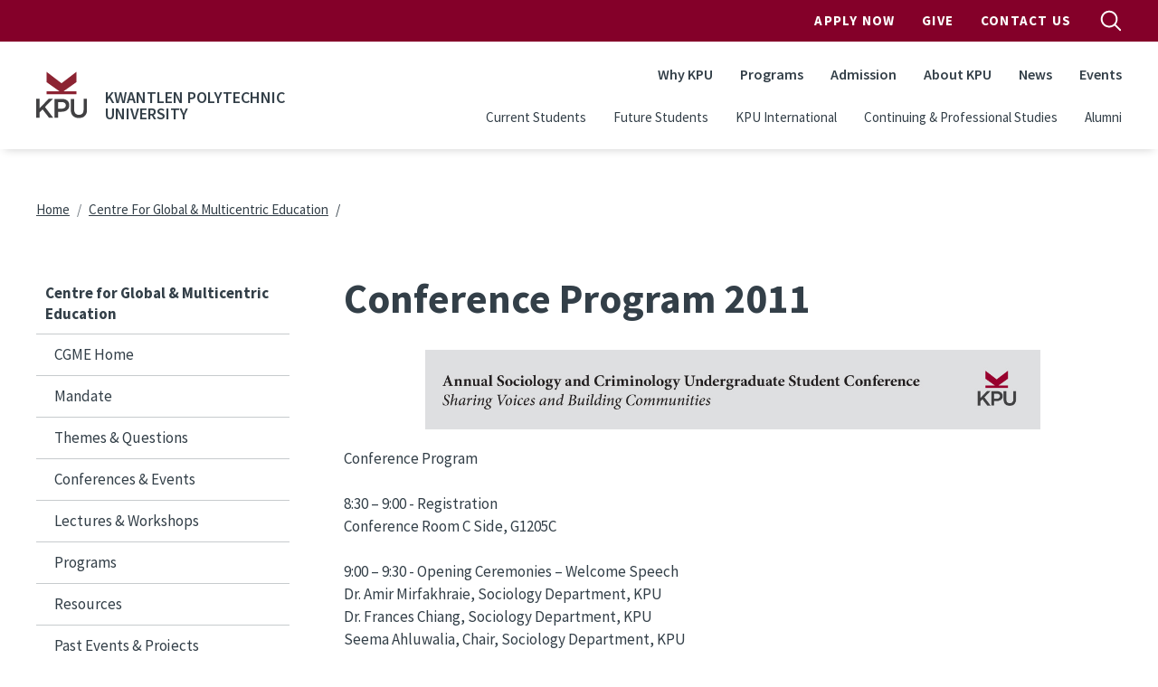

--- FILE ---
content_type: text/html; charset=UTF-8
request_url: https://www.kpu.ca/cgme/student-conference/2011/program
body_size: 33033
content:
<!DOCTYPE html>
<html lang="en" dir="ltr" prefix="content: http://purl.org/rss/1.0/modules/content/  dc: http://purl.org/dc/terms/  foaf: http://xmlns.com/foaf/0.1/  og: http://ogp.me/ns#  rdfs: http://www.w3.org/2000/01/rdf-schema#  schema: http://schema.org/  sioc: http://rdfs.org/sioc/ns#  sioct: http://rdfs.org/sioc/types#  skos: http://www.w3.org/2004/02/skos/core#  xsd: http://www.w3.org/2001/XMLSchema# ">
  <head>
    <meta charset="utf-8" />
<meta name="description" content="" />
<link rel="canonical" href="https://www.kpu.ca/cgme/student-conference/2011/program" />
<meta name="Generator" content="Drupal 10 (https://www.drupal.org)" />
<meta name="MobileOptimized" content="width" />
<meta name="HandheldFriendly" content="true" />
<meta name="viewport" content="width=device-width, initial-scale=1.0" />
<link rel="icon" href="/themes/custom/kpu/images/favicons/favicon.ico" type="image/vnd.microsoft.icon" />
<link rel="alternate" hreflang="en" href="https://www.kpu.ca/cgme/student-conference/2011/program" />

    <title>Conference Program 2011 | Kwantlen Polytechnic University</title>
    <link rel="apple-touch-icon" sizes="180x180" href="/themes/custom/kpu/images/favicons/apple-touch-icon.png">
    <link rel="icon" type="image/png" sizes="32x32" href="/themes/custom/kpu/images/favicons/favicon-32x32.png">
    <link rel="icon" type="image/png" sizes="16x16" href="/themes/custom/kpu/images/favicons/favicon-16x16.png">
    <link rel="mask-icon" href="/themes/custom/kpu/images/favicons/safari-pinned-tab.svg" color="#840029">
    <link rel="shortcut icon" href="/themes/custom/kpu/images/favicons/favicon.ico">
    <meta name="msapplication-TileColor" content="#840029">
    <meta name="msapplication-config" content="/themes/custom/kpu/images/favicons/browserconfig.xml">
    <meta name="theme-color" content="#ffffff">
    <link rel="stylesheet" media="all" href="/sites/default/files/css/css_XeKyQ1my3s7gXl6B7DZBqcuen3OdKvw8f7uXpuc1WoU.css?delta=0&amp;language=en&amp;theme=kpu&amp;include=eJxdzkEOwjAMRNELBXKkyE1GqcGJq9gFwukRZUW370ujydo2Mku-oiEuZAj5j6roQnIxn8K9nmKDGVXYibuW78xALGPfSK50o9cPuo5Gwm-E-7anmg3RQCOvQWjq7qmwZX1gzKgdWSUYO55ckEgwPHJnDzbN0Y67H654S6Y" />
<link rel="stylesheet" media="all" href="/sites/default/files/css/css_wqbitUAigfNiDaoremjzT1ZEWEo1rw2twQKia1s6Dn4.css?delta=1&amp;language=en&amp;theme=kpu&amp;include=eJxdzkEOwjAMRNELBXKkyE1GqcGJq9gFwukRZUW370ujydo2Mku-oiEuZAj5j6roQnIxn8K9nmKDGVXYibuW78xALGPfSK50o9cPuo5Gwm-E-7anmg3RQCOvQWjq7qmwZX1gzKgdWSUYO55ckEgwPHJnDzbN0Y67H654S6Y" />
<link rel="stylesheet" media="all" href="/themes/custom/kpu/dist/css/style.min.css?t72r4c" />

    <script type="application/json" data-drupal-selector="drupal-settings-json">{"path":{"baseUrl":"\/","pathPrefix":"","currentPath":"node\/6329","currentPathIsAdmin":false,"isFront":false,"currentLanguage":"en"},"pluralDelimiter":"\u0003","suppressDeprecationErrors":true,"gtag":{"tagId":"","consentMode":false,"otherIds":[],"events":[],"additionalConfigInfo":[]},"ajaxPageState":{"libraries":"[base64]","theme":"kpu","theme_token":null},"ajaxTrustedUrl":[],"gtm":{"tagId":null,"settings":{"data_layer":"dataLayer","include_classes":false,"allowlist_classes":"","blocklist_classes":"","include_environment":false,"environment_id":"","environment_token":""},"tagIds":["GTM-WBCTBS"]},"sitewideAlert":{"refreshInterval":15000,"automaticRefresh":false},"csp":{"nonce":"C8ykgfgm2RX8mavgny_uXw"},"user":{"uid":0,"permissionsHash":"583e186ba2574b1d317672f373f01eb33453554c4d94a20e4473f5192d2b92b7"}}</script>
<script src="/sites/default/files/js/js_DQ-gnjZwjujrbTqqOqHnkjXkEJRrHk5zgteKPfmJYAM.js?scope=header&amp;delta=0&amp;language=en&amp;theme=kpu&amp;include=eJxdyEsOgDAIANELVTlSg5VQlH5SMOrtdaubSd6kVjqaRc9UCFjbgjqZ3yqVA7fGStGRgd_8PeOG13eWsPcjcjICIxwpBxOnU1aKqDQcpIo_T70s_w"></script>
<script src="//code.jquery.com/jquery-migrate-1.4.1.min.js"></script>
<script src="/modules/contrib/google_tag/js/gtag.js?t72r4c"></script>
<script src="/modules/contrib/google_tag/js/gtm.js?t72r4c"></script>

  </head>
  <body class="layout-one-sidebar layout-sidebar-first page-node-6329 path-node node--type-basic-page">
        <a href="#main-content" class="visually-hidden focusable skip-link">
      Skip to main content
    </a>
    <noscript><iframe src="https://www.googletagmanager.com/ns.html?id=GTM-WBCTBS"
                  height="0" width="0" style="display:none;visibility:hidden"></iframe></noscript>
<div data-sitewide-alert role="banner"></div>
      <div class="dialog-off-canvas-main-canvas" data-off-canvas-main-canvas>
    <div id="page-wrapper">

  <div id="page">

    <header id="header" class="header" role="banner" aria-label="Site header">
              <div id="navbarToggleExternalContent" class="search-form js-search-bar collapse">
    <div class="search-form__container">
        <form action="/search" class="search-form__form" accept-charset="UTF-8">
            <input type="search" id="k" name="k" size="30" maxlength="255" class="search-query search-form__input form-control" placeholder="Search">
            <button type="submit" aria-label="search" class="search-form__submit">
                
  <span  class="svg-icon svg-icon--magnifying-glass  svg-icon--md ">
    <svg viewbox="0 0 20 20">
      <use href="/themes/custom/kpu/dist/img/svg-sprite.svg#magnifying-glass"
        xlink:href="/themes/custom/kpu/dist/img/svg-sprite.svg#magnifying-glass"></use>
    </svg>
    Open Search Menu
  </span>
            </button>
            <div class="search-form__radios">
                <div class="form-check form-check-inline">
                    <input class="form-check-input" type="radio" id="edit-search-type-0" name="search_type" value="Site" checked>
                    <label class="form-check-label" for="edit-search-type-0">Site</label>
                    </div>
                    <div class="form-check form-check-inline">
                    <input class="form-check-input" type="radio" id="edit-search-type-1" name="search_type" value="People">
                    <label class="form-check-label" for="edit-search-type-1">People</label>
                    </div>
                    <div class="form-check form-check-inline">
                    <input class="form-check-input" type="radio" id="edit-search-type-2" name="search_type"value="Library">
                    <label class="form-check-label" for="edit-search-type-2">Library</label>
                </div>
            </div>
        </form>
    </div>
</div>


        <div class="site-header">
  <div class="site-header__top">
    <div class="container">
            <nav class="navbar navbar-expand-lg" id="navbar-top">
        <div class="container-fluid">
          
        <ul class="navbar-nav ms-auto header__top">
                  <li class="nav-item">
                <a href="http://www.kpu.ca/apply" class="apply-now-google-click nav-link nav-link-http--wwwkpuca-apply" target="_blank" onclick="ga(&#039;send&#039;, &#039;event&#039;, &#039;Apply_Now&#039;, &#039;Apply&#039;, &#039;Header&#039;);">Apply Now</a>
              </li>
                <li class="nav-item">
                <a href="https://www.kpu.ca/foundation" class="nav-link nav-link-https--wwwkpuca-foundation">Give</a>
              </li>
                <li class="nav-item">
                <a href="/contact" class="nav-link nav-link--contact" data-drupal-link-system-path="node/67">Contact Us</a>
              </li>
      </ul>
    


          <button id="search-top-toggler" class="search-button js-search-button" type="button" data-bs-toggle="collapse" data-bs-target="#navbarToggleExternalContent" aria-expanded="false">
            
  <span  class="svg-icon svg-icon--magnifying-glass  svg-icon--md search-button__open u-screen-reader">
    <svg viewbox="0 0 20 20">
      <use href="/themes/custom/kpu/dist/img/svg-sprite.svg#magnifying-glass"
        xlink:href="/themes/custom/kpu/dist/img/svg-sprite.svg#magnifying-glass"></use>
    </svg>
    Open Search Menu
  </span>
            
  <span  class="svg-icon svg-icon--close  svg-icon--md search-button__close u-screen-reader">
    <svg viewbox="0 0 20 20">
      <use href="/themes/custom/kpu/dist/img/svg-sprite.svg#close"
        xlink:href="/themes/custom/kpu/dist/img/svg-sprite.svg#close"></use>
    </svg>
    Close Search Menu
  </span>
          </button>
        </div>
      </nav>
    </div>
  </div>
  <div class="site-header__bottom">
    <div class="container">
      <nav class="navbar navbar-expand-lg" id="navbar-main">
        <div class="container-fluid">
          <div class="header__logo">
            <a href="/" title="Home" rel="home" class="navbar-brand">
                              <img src="/themes/custom/kpu/logo.svg" class="header__logo-img" alt="KPU Logo" />
                          </a>
                          <span class="header__site-name">Kwantlen Polytechnic University</span>
                        <button id="search-toggler" class="search-button js-search-button" type="button" data-bs-toggle="offcanvas" data-bs-target="#offcanvasNavbar" aria-controls="offcanvasNavbar">
              
  <span  class="svg-icon svg-icon--magnifying-glass  svg-icon--md ">
    <svg viewbox="0 0 20 20">
      <use href="/themes/custom/kpu/dist/img/svg-sprite.svg#magnifying-glass"
        xlink:href="/themes/custom/kpu/dist/img/svg-sprite.svg#magnifying-glass"></use>
    </svg>
    Open Search Menu
  </span>
            </button>
            <button id="navbar-toggler" class="navbar-toggler hamburger-button js-drawer-open" type="button" data-bs-toggle="offcanvas" data-bs-target="#offcanvasNavbar" aria-controls="offcanvasNavbar">
              
  <span  class="svg-icon svg-icon--hamburger  svg-icon--md ">
    <svg viewbox="0 0 20 20">
      <use href="/themes/custom/kpu/dist/img/svg-sprite.svg#hamburger"
        xlink:href="/themes/custom/kpu/dist/img/svg-sprite.svg#hamburger"></use>
    </svg>
    Open Navigation
  </span>
            </button>
          </div>
          <div class="offcanvas offcanvas-end header__top-right" tabindex="-1" id="offcanvasNavbar" aria-labelledby="offcanvasNavbarLabel">
            <div class="offcanvas-header">
              <button id="navbar-close-toggler" type="button" class="ms-auto btn-close btn-close-white" data-bs-dismiss="offcanvas" aria-label="Close"></button>
            </div>
            <div class="offcanvas-body">

              
        <ul class="navbar-nav ms-auto header__top">
                  <li class="nav-item">
                <a href="http://www.kpu.ca/apply" class="apply-now-google-click nav-link nav-link-http--wwwkpuca-apply" target="_blank" onclick="ga(&#039;send&#039;, &#039;event&#039;, &#039;Apply_Now&#039;, &#039;Apply&#039;, &#039;Header&#039;);">Apply Now</a>
              </li>
                <li class="nav-item">
                <a href="https://www.kpu.ca/foundation" class="nav-link nav-link-https--wwwkpuca-foundation">Give</a>
              </li>
                <li class="nav-item">
                <a href="/contact" class="nav-link nav-link--contact" data-drupal-link-system-path="node/67">Contact Us</a>
              </li>
      </ul>
    



              
        <ul class="navbar-nav ms-auto header__main">
                  <li class="nav-item">
                          <a href="/why-choose-kpu" class="nav-link nav-link--why-choose-kpu" data-drupal-link-system-path="node/13178">Why KPU</a>
              </li>
                <li class="nav-item">
                          <a href="/find-your-program" class="nav-link nav-link--find-your-program" data-drupal-link-system-path="node/34023">Programs</a>
              </li>
                <li class="nav-item">
                          <a href="/admission" class="nav-link nav-link--admission" data-drupal-link-system-path="node/9093">Admission</a>
              </li>
                <li class="nav-item">
                          <a href="/about" class="nav-link nav-link--about" data-drupal-link-system-path="node/50">About KPU</a>
              </li>
                <li class="nav-item">
                          <a href="/newsroom" class="nav-link nav-link--newsroom" data-drupal-link-system-path="node/6782">News</a>
              </li>
                <li class="nav-item">
                          <a href="/events" class="nav-link nav-link--events" data-drupal-link-system-path="node/34011">Events</a>
              </li>
      </ul>
    



              
        <ul class="navbar-nav ms-auto header__secondary">
                  <li class="nav-item">
                <a href="/current-students" class="nav-link nav-link--current-students" data-drupal-link-system-path="node/5307">Current Students</a>
              </li>
                <li class="nav-item">
                <a href="/future-students" class="nav-link nav-link--future-students" data-drupal-link-system-path="node/27543">Future Students</a>
              </li>
                <li class="nav-item">
                <a href="/international" class="nav-link nav-link--international" data-drupal-link-system-path="node/27420">KPU International</a>
              </li>
                <li class="nav-item">
                <a href="/cps-2" class="nav-link nav-link--cps-2" data-drupal-link-system-path="node/27419">Continuing &amp; Professional Studies</a>
              </li>
                <li class="nav-item">
                <a href="https://www.kpu.ca/alumni" class="nav-link nav-link-https--wwwkpuca-alumni">Alumni</a>
              </li>
      </ul>
    



            </div>
          </div>
        </div>
      </nav>
    </div>
  </div>
</div>

          </header>

    
    <div id="content-wrapper" class="fullwidth l-content-wrapper">
      <div class="container content-container">
        <div class="page">

          
                                    <section class="l-content-top l-region">
                  <div class="region region-top-content">
    <div id="block-kpu-breadcrumbs" class="block block-system block-system-breadcrumb-block">
  
    
      <div class="content">
      

  <nav role="navigation" aria-labelledby="system-breadcrumb">
    <h2 id="system-breadcrumb" class="visually-hidden">Breadcrumb</h2>
    <ol class="breadcrumb">
                        <li class="breadcrumb-item">
            <a href="/">Home</a>
          </li>
                                <li class="breadcrumb-item">
            <a href="/cgme">Centre For Global &amp; Multicentric Education</a>
          </li>
                  </ol>
  </nav>

    </div>
  </div>

  </div>

              </section>
                      
            <div class="l-content">
          <aside class="l-sidebar-first l-region" aria-label="Sidebar" role="complementary">
          <div class="region region-sidebar-first">
    <nav role="navigation" aria-labelledby="block-menu-cgme-menu" id="block-menu-cgme" class="block block-menu navigation menu--menu-cgme sidebar-nav">
      
  <h2 id="block-menu-cgme-menu">Centre for Global &amp; Multicentric Education</h2>
  

        
        <ul region="sidebar_first" class="nav">
                  <li class="nav-item">
                <a href="/cgme" title="" class="nav-link nav-link--cgme" data-drupal-link-system-path="node/9008">CGME Home</a>
              </li>
                <li class="nav-item">
                <a href="/cgme/mandate" title="" class="nav-link nav-link--cgme-mandate" data-drupal-link-system-path="node/1001">Mandate</a>
              </li>
                <li class="nav-item">
                <a href="/cgme/themes-questions" title="" class="nav-link nav-link--cgme-themes-questions" data-drupal-link-system-path="node/1000">Themes &amp; Questions</a>
              </li>
                <li class="nav-item menu-item--collapsed">
                <a href="/cgme/conferences-lectures" title="" class="nav-link nav-link--cgme-conferences-lectures" data-drupal-link-system-path="node/9006">Conferences &amp; Events</a>
              </li>
                <li class="nav-item menu-item--collapsed">
                <a href="/cgme/lectures-workshops" title="" class="nav-link nav-link--cgme-lectures-workshops" data-drupal-link-system-path="node/1006">Lectures &amp; Workshops</a>
              </li>
                <li class="nav-item menu-item--collapsed">
                <a href="/cgme/programs" title="" class="nav-link nav-link--cgme-programs" data-drupal-link-system-path="node/9009">Programs</a>
              </li>
                <li class="nav-item menu-item--collapsed">
                <a href="/cgme/resources" title="" class="nav-link nav-link--cgme-resources" data-drupal-link-system-path="node/1035">Resources</a>
              </li>
                <li class="nav-item menu-item--collapsed">
                <a href="/cgme/past-events-projects" title="" class="nav-link nav-link--cgme-past-events-projects" data-drupal-link-system-path="node/9010">Past Events &amp; Projects</a>
              </li>
                <li class="nav-item">
                <a href="/cgme/faculty-members" title="" class="nav-link nav-link--cgme-faculty-members" data-drupal-link-system-path="node/1002">Faculty &amp; Members</a>
              </li>
                <li class="nav-item">
                <a href="/cgme/contact" title="" class="nav-link nav-link--cgme-contact" data-drupal-link-system-path="node/1041">Contact Us</a>
              </li>
      </ul>
    


    <div class="jump-menu__icon">
      
  <span  class="svg-icon svg-icon--select-arrows  svg-icon--sm ">
    <svg viewbox="0 0 9 21">
      <use href="/themes/custom/kpu/dist/img/svg-sprite.svg#select-arrows"
        xlink:href="/themes/custom/kpu/dist/img/svg-sprite.svg#select-arrows"></use>
    </svg>
    Open Dropdown Menu
  </span>
    </div>
  </nav>

  </div>

      </aside>
    
    <main class="main-content col l-content-main" id="content" role="main" aria-label="Main content">
      <a id="main-content" tabindex="-1"></a>

      
      
      
      <div class="l-inner-content-main l-region">
          <div class="region region-content">
    <div id="block-kpu-pagetitle" class="block block-core block-page-title-block">
  
    
      <div class="content">
      
  <h1 class="page-title"><span>
  Conference Program 2011
</span>
</h1>


    </div>
  </div>
<div id="block-kpu-mainpagecontent" class="block block-system block-system-main-block">
  
    
      <div class="content">
      
<article about="/cgme/student-conference/2011/program" class="node node--type-basic-page node--view-mode-full">

  
    

  
  <div class="node__content">
      <div class="kpu-layout layout layout--onecol" ">
    <div  class="layout__region layout__region--content">
      <div class="block block-layout-builder block-field-blocknodebasic-pagebody">
  
    
      <div class="content">
      
            <div class="clearfix text-formatted field field--name-body field--type-text-with-summary field--label-hidden field__item"><p style="text-align: center;"><img alt="Sociology and Criminology Undergraduate Student Conference" src="/sites/default/files/Faculty%20of%20Arts/Sociology/SOCI_CRIM_CONF_LOGO25590.jpg" style="width: 680px; height: 88px;"></p>
<p>Conference Program<br>
	<br>
	8:30 – 9:00 -&nbsp;Registration<br>
	Conference Room C Side, G1205C<br>
	<br>
	9:00 – 9:30 - Opening Ceremonies – Welcome Speech<br>
	Dr. Amir Mirfakhraie, Sociology Department, KPU<br>
	Dr. Frances Chiang, Sociology Department, KPU<br>
	Seema Ahluwalia, Chair, Sociology Department, KPU<br>
	<br>
	9:30 – 9:50&nbsp;- Keynote Speaker<br>
	Dr. Farhad Dastur, Associate Dean, Faculty of Social Sciences, KPU<br>
	‘Student-Centered Teaching/Learning at KPU: a unique polytechnic approach’<br>
	<br>
	10:00 – 11:00 - Concurrent Sessions 1, 2 &amp; 3<br>
	<br>
	Session 1- Race, Ethnicity &amp; Women<br>
	Room: C3820<br>
	Chair: Dr. Frances Chiang<br>
	<br>
	‘Woman as a Minority: Through Gender, Ethnicity and Sexuality’ –<br>
	Sim Badesha, KPU<br>
	‘The Multifaceted Practice of Veiling: Moving beyond Orientalism and Stereotypes’ – Sara Yasan, UBC<br>
	‘Women in Canada: How Gender and Ethnicity Create a “Double Oppression” for Aboriginal Women’ – Umme Mansoory, SFU<br>
	<br>
	Session 2 -&nbsp;Sociological Approaches by Criminology Students<br>
	Room: C3830<br>
	Chair: Dr. Charles Quist-Adade<br>
	<br>
	‘Qualitative Analysis of Bridges’ – Iman Ghahremani, Arafat Kalam, Gregory Doyle, Jenis Jeet &amp; Raj Bhatti, KPU<br>
	‘Controlling Corruption: Police Use of Internal Safeguarding Structures’ – Matthew Hutchinson, KPU<br>
	‘Ethnocentrism and the Ideology of Class: Deciphering “The Word for World is Forest”’ – Navjeet Bhupal, KPU<br>
	<br>
	Session 3 -&nbsp;Film as Ethnography<br>
	Room: C3840<br>
	Chair: Dr. Fiona Whittington-Walsh<br>
	<br>
	‘Exploring Research Methods with Michael Apted’s Up Series’ – Faith Bates, Faith Chern, Meliza Yang, Jennifer Job &amp; Alana Iggulden, KPU<br>
	<br>
	11:00 – 12:10 - Concurrent Sessions 4,&nbsp;5 &amp; 6<br>
	<br>
	Session 4 -&nbsp;Education &amp; Society: Canadian &amp; Transnational Perspectives<br>
	Room: C3820<br>
	Chair: Dr. Amir Mirfakhraie<br>
	<br>
	‘From Exclusion to Inclusion: Citizenship Education’ – Karrie Beard, KPU<br>
	‘Education &amp; Capitalism: The New Labor Force’ – Eva Botten, KPU<br>
	‘The Transitional Nature of the Croatian Education System’ – Sandra Asic, KPU<br>
	<br>
	Session 5 - Gender &amp; Sexuality<br>
	Room: C3830<br>
	Chair: Dr. Charles Quist-Adade<br>
	<br>
	‘Misconceptions of Beauty’ – Anjneet Panesar, KPU<br>
	‘Without Gender &amp; Sexuality, Strip Clubs Would Not Exist’ – Christina Petersen, KPU<br>
	‘Laura Croft and the Male Gaze’ – Jonathan Mountain, KPU<br>
	<br>
	Session 6 - Sociological Analysis of Films<br>
	Room: C3840<br>
	Chair: Dr. Fiona Whittington-Walsh<br>
	<br>
	‘A Critical Analysis of "The Breakfast Club"’ – Chu Yi (Cherrie) Han, Ania Jedrzejewska, Raechel Malapitan &amp; Jessica Byrne, KPU<br>
	‘East vs. West: The Issues of Patriarchy, Identity Crisis and Adaptation’ – Robin Curry &amp; Saira Hayre, KPU<br>
	<br>
	12:20 – 13:20 - Lunch<br>
	Conference Room C Side, G1205C<br>
	<br>
	13:20 – 13:40 - Keynote Speaker<br>
	Dr. Charles Quist-Adade, Sociology Department, KPU<br>
	‘Personal is Political: the dialectic of personal experience and theory formation’<br>
	<br>
	13:40 – 14:00 -&nbsp;Keynote Speaker<br>
	Dr. Mariana Gatzeva, Sociology Department, KPU<br>
	‘Quantitative Knowledge and Its Characteristics’<br>
	<br>
	14:10 – 15:10 - Concurrent Sessions 7, 8 &amp; 9<br>
	<br>
	Session 7 - Cyber Media<br>
	Room: C3820<br>
	Chair: Dr. Fiona Whittington-Walsh<br>
	<br>
	‘The Homeless Blog: A Virtual Tool for Civic Re-Engagement among Homeless Canadians’ – Amanda Cheong, UBC<br>
	‘Portrayal of Women in the Media’ – Wing Hon Richie Li, SFU<br>
	<br>
	Session 8 - Development &amp; Poverty<br>
	Room: C3830<br>
	Chair: Dr. Mariana Gatzeva<br>
	<br>
	‘Reducing Child Mortality MDG # 4’ – Deepak Guraya, Nasim Mossallaie &amp; Karrie Beard, KPU<br>
	‘Foreign Aid: Alleviating Poverty or Political Strategy’ – Iman Ghahremani, KPU<br>
	<br>
	Session 9 - Regionalism, Identity Construction &amp; National Politics<br>
	Room: C3840<br>
	Chair: Dr. Amir Mirfakhraie<br>
	<br>
	‘Racism and Quebec: Voices from Quebec’ – Charles Michael Goodwin, KPU<br>
	‘On the Exclusionary Canadian Identity’ – Brian Hnatiak, KPU<br>
	‘The Presidential Election of 2008: Media and Voter Turnout’ –Andrea Harvey, KPU<br>
	<br>
	15:10 – 15:30 - Coffee Break<br>
	Conference Room C Side, G1205C<br>
	<br>
	15:30 – 15:50 - Keynote Speaker<br>
	Stephen Dooley, Sociology and Criminology Departments, KPU<br>
	‘Practical and Experiential Knowledge: from theory to praxis’<br>
	<br>
	15:50 – 16:20 - Closing Ceremonies<br>
	Dr. Amir Mirfakhraie, Sociology Department, KPU</p>
</div>
      
    </div>
  </div>

    </div>
  </div>

  </div>

</article>

    </div>
  </div>

  </div>


        
        
      </div>     </main>
  </div> 
          
        </div>       </div>     </div> 
    <button class="back-to-top js-back-to-top">
      
  <span  class="svg-icon svg-icon--top  svg-icon--md ">
    <svg viewbox="0 0 20 20">
      <use href="/themes/custom/kpu/dist/img/svg-sprite.svg#top"
        xlink:href="/themes/custom/kpu/dist/img/svg-sprite.svg#top"></use>
    </svg>
    Top
  </span>
    </button>

          <footer class="site-footer">
  <div class="container">
    <div class="row">
      <div class="col-lg-12">
                <div class="site-footer__top">
          <nav class="quick-links">
            
        <ul class="quick-links__list">
                  <li class="nav-item quick-links__item">
                <a href="/library" class="nav-link quick-links__link nav-link--library" data-drupal-link-system-path="node/31601">Library</a>
              </li>
                <li class="nav-item quick-links__item">
                <a href="/teaching-and-learning" class="nav-link quick-links__link nav-link--teaching-and-learning" data-drupal-link-system-path="node/26308">Teaching &amp; Learning</a>
              </li>
                <li class="nav-item quick-links__item">
                <a href="/research" class="nav-link quick-links__link nav-link--research" data-drupal-link-system-path="node/10899">Research</a>
              </li>
                <li class="nav-item quick-links__item">
                <a href="https://mykpu.ca/" class="nav-link quick-links__link nav-link-https--mykpuca-">myKPU</a>
              </li>
                <li class="nav-item quick-links__item">
                <a href="/current-students" class="nav-link quick-links__link nav-link--current-students" data-drupal-link-system-path="node/5307">Services</a>
              </li>
                <li class="nav-item quick-links__item">
                <a href="/faculty-staff" class="nav-link quick-links__link nav-link--faculty-staff" data-drupal-link-system-path="node/721">Faculty &amp; Staff</a>
              </li>
                <li class="nav-item quick-links__item">
                <a href="/beyondtheclassroom" class="nav-link quick-links__link nav-link--beyondtheclassroom">Employers</a>
              </li>
                <li class="nav-item quick-links__item">
                <a href="/hr" class="nav-link quick-links__link nav-link--hr" data-drupal-link-system-path="node/26186">Work at KPU</a>
              </li>
      </ul>
    


          </nav>

          <div class="site-footer__contact">
            <h3 class="site-footer__title">General Information</h3>
            <a class="site-footer__telephone" href="tel:604-599-2000">604-599-2000</a>
          </div>

          <div class="site-footer__contact">
            <h3 class="site-footer__title">Mailing Address</h3>
            <address class="site-footer__address">
              12666 72 Avenue<br />
Surrey, BC V3W 2M8
            </address>
          </div>

          <nav class="campus-nav">
                                                      <h3 class="site-footer__title">Our Campuses</h3>
                  <ul class="campus-nav__list">
                                          <li class="campus-nav__item"><a href="/civicplaza" class="campus-nav__link">KPU Civic Plaza</a></li>
                                          <li class="campus-nav__item"><a href="/langley" class="campus-nav__link">KPU Langley</a></li>
                                          <li class="campus-nav__item"><a href="/richmond" class="campus-nav__link">KPU Richmond</a></li>
                                          <li class="campus-nav__item"><a href="/surrey" class="campus-nav__link">KPU Surrey</a></li>
                                          <li class="campus-nav__item"><a href="/tech" class="campus-nav__link">KPU Tech</a></li>
                                      </ul>
                                                          <ul class="campus-nav__list">
                      <li class="campus-nav__item"><a href="https://www.kpu.ca/sustainability/getting-to-kpu" class="campus-nav__link">Getting to KPU</a></li>
                  </ul>
                                    </nav>
        </div>

        <div class="site-footer__bottom">
          <div class="social-media">
                          <a href="https://www.facebook.com/kwantlenU" class="button social-media__link">
                
  <span  class="svg-icon svg-icon--facebook  svg-icon--xsm ">
    <svg viewbox="0 0 20 20">
      <use href="/themes/custom/kpu/dist/img/svg-sprite.svg#facebook"
        xlink:href="/themes/custom/kpu/dist/img/svg-sprite.svg#facebook"></use>
    </svg>
    facebook
  </span>
              </a>
                          <a href="https://twitter.com/kwantlenu" class="button social-media__link">
                
  <span  class="svg-icon svg-icon--twitter  svg-icon--xsm ">
    <svg viewbox="0 0 20 20">
      <use href="/themes/custom/kpu/dist/img/svg-sprite.svg#twitter"
        xlink:href="/themes/custom/kpu/dist/img/svg-sprite.svg#twitter"></use>
    </svg>
    twitter
  </span>
              </a>
                          <a href="https://www.instagram.com/kwantlenu/" class="button social-media__link">
                
  <span  class="svg-icon svg-icon--instagram  svg-icon--xsm ">
    <svg viewbox="0 0 20 20">
      <use href="/themes/custom/kpu/dist/img/svg-sprite.svg#instagram"
        xlink:href="/themes/custom/kpu/dist/img/svg-sprite.svg#instagram"></use>
    </svg>
    instagram
  </span>
              </a>
                      </div>
          <div class="site-footer__bottom-content">
            <nav class="privacy-nav">
              
        <ul class="privacy-nav__list">
                  <li class="privacy-nav__item">
                <a href="/website-feedback" title="" class="privacy-nav__link" data-drupal-link-system-path="node/4293">Website Feedback</a>
              </li>
                <li class="privacy-nav__item">
                <a href="/accessibility" class="privacy-nav__link" data-drupal-link-system-path="node/9309">Accessibility</a>
              </li>
                <li class="privacy-nav__item">
                <a href="/ogc/foi" class="privacy-nav__link" data-drupal-link-system-path="node/30563">Privacy Policy</a>
              </li>
                <li class="privacy-nav__item">
                <a href="/campus-risk-security" class="privacy-nav__link" data-drupal-link-system-path="node/30606">Campus Risk and Security</a>
              </li>
                <li class="privacy-nav__item">
                <a href="/contact" class="privacy-nav__link" data-drupal-link-system-path="node/67">Contact</a>
              </li>
                <li class="privacy-nav__item">
                <a href="/social-media-directory" class="privacy-nav__link" data-drupal-link-system-path="node/11417">Social Media</a>
              </li>
                <li class="privacy-nav__item">
                <a href="https://www.kpu.ca/hui/communicable-disease-prevention" class="privacy-nav__link">Communicable Disease Prevention Plan</a>
              </li>
      </ul>
    


            </nav>
            <p class="site-footer__copyright">
              &copy; 2026 - Kwantlen Polytechnic University
            </p>
          </div>
          <div class="site-footer__logo">
          
  <span  class="svg-icon svg-icon--logo text-white svg-icon--xl ">
    <svg viewbox="0 0 20 20">
      <use href="/themes/custom/kpu/dist/img/svg-sprite.svg#logo"
        xlink:href="/themes/custom/kpu/dist/img/svg-sprite.svg#logo"></use>
    </svg>
    logo
  </span>
          </div>
        </div>
      </div>
    </div>
  </div>
      <div class="site-footer__acknowledgement">
      <div class="site-footer__acknowledgement-message"><p>We at Kwantlen Polytechnic University respectfully acknowledge that we live, work and study in a region that overlaps with the unceded traditional and ancestral First Nations territories of the xʷməθkʷəy̓əm (Musqueam), qi̓&nbsp;&nbsp;cə̓&nbsp;&nbsp;y̓ (Katzie), SEMYOME (Semiahmoo), scə̓&nbsp;&nbsp;waθən (Tsawwassen), qiqéyt (Qayqayt), and kwikwəƛ̓ə̓&nbsp;&nbsp;m (Kwikwetlem); and with the lands of the qw̓&nbsp;&nbsp;ɑ:nƛ̓ə̓&nbsp;&nbsp;n̓ (Kwantlen First Nation), which gifted its name to this university.</p></div>
    </div>
  </footer>
    
  </div> 
</div> 
  </div>

    
    <script src="/sites/default/files/js/js_4dodCnseGiSPg8i9KApPbSAWcBvbklKcBzes0swbSUg.js?scope=footer&amp;delta=0&amp;language=en&amp;theme=kpu&amp;include=eJxdyEsOgDAIANELVTlSg5VQlH5SMOrtdaubSd6kVjqaRc9UCFjbgjqZ3yqVA7fGStGRgd_8PeOG13eWsPcjcjICIxwpBxOnU1aKqDQcpIo_T70s_w"></script>
<script src="/themes/custom/kpu/dist/js/global.min.js?v=10.5.6"></script>
<script src="/sites/default/files/js/js_OTbUjsaizm_zMIlWRd58GneVAEd4Xvr7ig9aq-KVk4g.js?scope=footer&amp;delta=2&amp;language=en&amp;theme=kpu&amp;include=eJxdyEsOgDAIANELVTlSg5VQlH5SMOrtdaubSd6kVjqaRc9UCFjbgjqZ3yqVA7fGStGRgd_8PeOG13eWsPcjcjICIxwpBxOnU1aKqDQcpIo_T70s_w"></script>

  </body>
</html>
